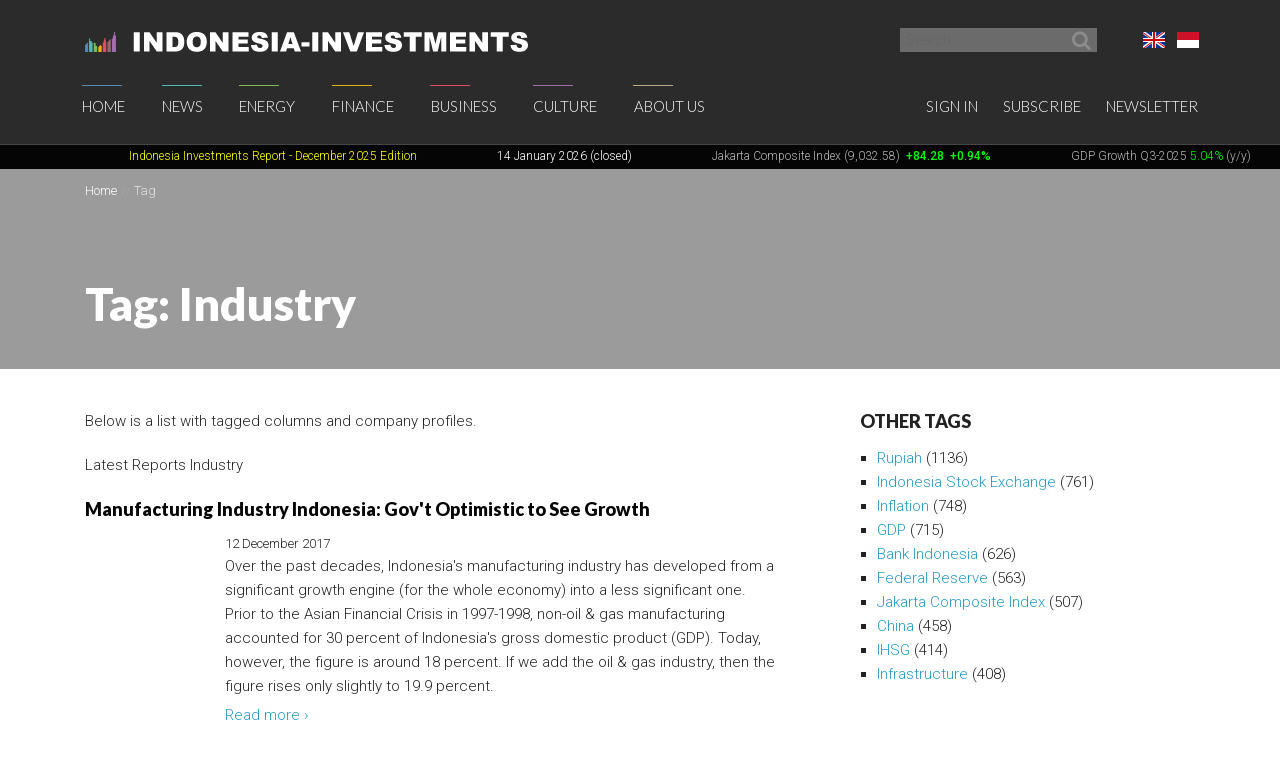

--- FILE ---
content_type: text/html; charset=UTF-8
request_url: https://www.indonesia-investments.com/tag/item31?tag=1122
body_size: 11834
content:
<!doctype html>
<!--[if lt IE 7]> <html class="no-js ie6 oldie" lang="en-gb"> <![endif]-->
<!--[if IE 7]>	<html class="no-js ie7 oldie" lang="en-gb"> <![endif]-->
<!--[if IE 8]>	<html class="no-js ie8 oldie" lang="en-gb"> <![endif]-->
<!--[if IE 9]>	<html class="no-js ie9 oldie" lang="en-gb"> <![endif]-->
<!--[if gt IE 9]><!--> <html class="no-js" lang="en-gb"> <!--<![endif]-->
<head>
	<script data-ad-client="ca-pub-2118909226175967" async src="https://pagead2.googlesyndication.com/pagead/js/adsbygoogle.js"></script>
<meta charset="utf-8">
<base href="https://www.indonesia-investments.com/" />
<meta name="author" content="Indonesia Investments" />
<meta name="web_author" content="Insyde Webdesign" />
<meta name="viewport" content="width=device-width, initial-scale=1.0" />
<meta name="description" content="" />
<meta name="msapplication-TileColor" content="#fff" />
<meta name="msapplication-TileImage" content="https://cdn2.indonesia-investments.com/724b4cfa/images/favicons/mstile-144x144.png" />
<meta name="msapplication-config" content="https://cdn2.indonesia-investments.com/724b4cfa/images/favicons/browserconfig.xml" />
<link rel="next" href="https://www.indonesia-investments.com/tag/item31?tag=1122&amp;HeadlineModel_page=2" />
<link rel="shortcut icon" href="https://cdn2.indonesia-investments.com/724b4cfa/images/favicons/favicon.ico" />
<link sizes="57x57" rel="apple-touch-icon" href="https://cdn2.indonesia-investments.com/724b4cfa/images/favicons/apple-touch-icon-57x57.png" />
<link sizes="114x114" rel="apple-touch-icon" href="https://cdn2.indonesia-investments.com/724b4cfa/images/favicons/apple-touch-icon-114x114.png" />
<link sizes="72x72" rel="apple-touch-icon" href="https://cdn2.indonesia-investments.com/724b4cfa/images/favicons/apple-touch-icon-72x72.png" />
<link sizes="144x144" rel="apple-touch-icon" href="https://cdn2.indonesia-investments.com/724b4cfa/images/favicons/apple-touch-icon-144x144.png" />
<link sizes="60x60" rel="apple-touch-icon" href="https://cdn2.indonesia-investments.com/724b4cfa/images/favicons/apple-touch-icon-60x60.png" />
<link sizes="120x120" rel="apple-touch-icon" href="https://cdn2.indonesia-investments.com/724b4cfa/images/favicons/apple-touch-icon-120x120.png" />
<link sizes="76x76" rel="apple-touch-icon" href="https://cdn2.indonesia-investments.com/724b4cfa/images/favicons/apple-touch-icon-76x76.png" />
<link sizes="152x152" rel="apple-touch-icon" href="https://cdn2.indonesia-investments.com/724b4cfa/images/favicons/apple-touch-icon-152x152.png" />
<link sizes="180x180" rel="apple-touch-icon" href="https://cdn2.indonesia-investments.com/724b4cfa/images/favicons/apple-touch-icon-180x180.png" />
<link type="image/png" sizes="192x192" rel="icon" href="https://cdn2.indonesia-investments.com/724b4cfa/images/favicons/favicon-192x192.png" />
<link type="image/png" sizes="160x160" rel="icon" href="https://cdn2.indonesia-investments.com/724b4cfa/images/favicons/favicon-160x160.png" />
<link type="image/png" sizes="96x96" rel="icon" href="https://cdn2.indonesia-investments.com/724b4cfa/images/favicons/favicon-96x96.png" />
<link type="image/png" sizes="32x32" rel="icon" href="https://cdn2.indonesia-investments.com/724b4cfa/images/favicons/favicon-32x32.png" />
<link hreflang="x-default" rel="alternate" href="https://www.indonesia-investments.com/tag/item31?tag=1122" />
<link hreflang="en-gb" rel="alternate" href="https://www.indonesia-investments.com/tag/item31?tag=1122" />
<link hreflang="id" rel="alternate" href="https://www.indonesia-investments.com/id/tag/item31?tag=1122" />
<link rel="stylesheet" type="text/css" href="https://cdn2.indonesia-investments.com/78889ccd/jui/css/base/jquery-ui.css" />
<link rel="stylesheet" type="text/css" href="https://cdn2.indonesia-investments.com/724b4cfa/css/styles.css" />
<script type="text/javascript" src="https://cdn2.indonesia-investments.com/724b4cfa/script/headscripts.min.js"></script>
<title>Tag: Industry | Indonesia Investments</title>
<script type="text/javascript">
/*<![CDATA[*/
	(function(i,s,o,g,r,a,m){
		i['GoogleAnalyticsObject']=r;
		i[r]=i[r] || function(){
			(i[r].q=i[r].q||[]).push(arguments)
		}, i[r].l=1*new Date();
		a=s.createElement(o), m=s.getElementsByTagName(o)[0];
		a.async=1;
		a.src=g;
		m.parentNode.insertBefore(a,m)
	})
	(window,document,'script','//www.google-analytics.com/analytics.js','ga');
		
	ga('create', 'UA-24161179-1', 'www.indonesia-investments.com');
	ga('require', 'displayfeatures');		ga('set', 'anonymizeIp', true);	ga('send', 'pageview');
		
/*]]>*/
</script></head>

<body class="page- page_content en">	<div class="off-canvas-wrap" data-offcanvas>
		<div class="inner-wrap">
			<div class="contain-to-grid top-bar-container fixed">
				<div id="top-pre-scroll" class="top-pre-scroll">
					<div class="row" id="pre-scroll-search-form">
						<div class="column medium-6">
							<a class="logo" href="https://www.indonesia-investments.com">
								<img src="https://cdn2.indonesia-investments.com/724b4cfa/images/logo_text_white.png" alt="Indonesia-investments" />
							</a>
						</div>
						<div class="column medium-6 langswitch-horizontal">
							<ul class="list-unstyled right">
								<li class="has-dropdown"><a href="/tag/item31?tag=1122#"><span class="flag_en ir">English</span></a><ul class="dropdown level1"><li>
					<a href="https://www.indonesia-investments.com/id/tag/item31"><span class="flag_id ir">Bahasa Indonesia</span></a>
				</li></ul></li>							</ul>
							<form class="search pre-scroll right" action="https://www.indonesia-investments.com/search/item155" method="get">
							    <fieldset>
							        <div class="row collapse">
							            <div class="column searchfield">
							                <input placeholder="Search" type="search" name="searchstring" value="">
							            </div>	
							            <div class="column buttons">
							                <button class="button small" type="submit" name="yt0" value="">
							                	<span class="icon-search"></span>
							                </button>
							            </div>
							        </div>
							    </fieldset>
							</form>
						</div>
					</div>
				</div>
				<nav id="fulltopnav" class="top-bar hide-for-medium-down" data-topbar role="navigation">
					<ul class="title-area">
						<li class="name">
							<span>
								<a class="logo" href="https://www.indonesia-investments.com">
									<img id="toplogo" class="logo-white-150" src="https://cdn2.indonesia-investments.com/724b4cfa/images/logo_white.png" alt="Indonesia-investments" />
								</a>
							</span>
						</li>
					</ul>
					<div class="top-bar-section user-nav-horizontal right hide-for-dense">
						<ul class="list-inline">
							<li>
				<a  href="https://www.indonesia-investments.com/sign-in/item105?from=31">Sign in</a>
			</li>
			<li>
				<a href="https://www.indonesia-investments.com/about-us/join-us/item347">Subscribe</a>
			</li>
			<li>
				<a href="https://www.indonesia-investments.com/newsletter/item349">Newsletter</a>
			</li>
									</ul>
					</div>
					<div class="top-bar-section hide-for-medium-down">
						<ul class="right nav-utility show-for-dense-only">
							<li class="has-dropdown"><a href="/tag/item31?tag=1122#"><span class="flag_en ir">English</span></a><ul class="dropdown level1"><li>
					<a href="https://www.indonesia-investments.com/id/tag/item31"><span class="flag_id ir">Bahasa Indonesia</span></a>
				</li></ul></li>							<li class="has-dropdown">
								<a href="/tag/item31?tag=1122#" data-dropdown="dropdown-search-form"><span class="icon-search"></span></a>
							</li>
							<li class="has-dropdown">
								<a href="/tag/item31?tag=1122#"><span class="icon-user"></span></a>
								<ul class="dropdown">						
									<li>
				<a  href="https://www.indonesia-investments.com/sign-in/item105?from=31">Sign in</a>
			</li>
			<li>
				<a href="https://www.indonesia-investments.com/about-us/join-us/item347">Subscribe</a>
			</li>
			<li>
				<a href="https://www.indonesia-investments.com/newsletter/item349">Newsletter</a>
			</li>
											</ul>
							</li>
						</ul>
						<ul class="left"><li class="has-dropdown home"><a href="https://www.indonesia-investments.com">Home</a><ul class="dropdown level1"><li><a href="https://www.indonesia-investments.com/newsletter/item349">Newsletter</a></li><li><a href="https://www.indonesia-investments.com/introduction/item365">Introduction</a></li></ul></li><li class="has-dropdown news"><a href="https://www.indonesia-investments.com/news/item4">News</a><ul class="dropdown level1"><li><a href="https://www.indonesia-investments.com/news/todays-headlines/item26">Today&#039;s Headlines</a></li><li><a href="https://www.indonesia-investments.com/news/news-columns/item25">News Columns</a></li><li><a href="https://www.indonesia-investments.com/news/breaking-news/item2353">News Flash Indonesia</a></li><li><a href="https://www.indonesia-investments.com/news/trade-expos-exhibitions/item6055">Trade Expos &amp; Exhibitions</a></li></ul></li><li class="has-dropdown projects"><a href="https://www.indonesia-investments.com/energy/item5">Energy</a><ul class="dropdown level1"><li><a href="https://www.indonesia-investments.com/energy/electricity-energy/item9771">Electricity &amp; Energy</a></li><li><a href="https://www.indonesia-investments.com/energy/fossil-fuels/item9802">Fossil Fuels</a></li></ul></li><li class="has-dropdown finance"><a href="https://www.indonesia-investments.com/finance/item6">Finance</a><ul class="dropdown level1"><li><a href="https://www.indonesia-investments.com/finance/financial-columns/item10">Financial Columns</a></li><li><a href="https://www.indonesia-investments.com/finance/indonesia-stock-exchange/item168">Indonesia Stock Exchange </a></li><li><a href="https://www.indonesia-investments.com/finance/stocks-bonds/item13">Stocks &amp; Bonds</a></li><li><a href="https://www.indonesia-investments.com/finance/tax-system/item277">Tax System</a></li><li><a href="https://www.indonesia-investments.com/finance/macroeconomic-indicators/item16">Macroeconomic Indicators</a></li><li><a href="https://www.indonesia-investments.com/finance/state-budget/item7464">State Budget</a></li><li><a href="https://www.indonesia-investments.com/finance/contacts/item17">Contacts</a></li></ul></li><li class="has-dropdown business"><a href="https://www.indonesia-investments.com/business/item7">Business</a><ul class="dropdown level1"><li><a href="https://www.indonesia-investments.com/business/business-columns/item83">Business Columns</a></li><li><a href="https://www.indonesia-investments.com/business/indonesian-companies/item74">Indonesian Companies</a></li><li><a href="https://www.indonesia-investments.com/business/commodities/item75">Commodities</a></li><li><a href="https://www.indonesia-investments.com/business/industries-sectors/item6046">Industries &amp; Sectors</a></li><li><a href="https://www.indonesia-investments.com/business/risks/item76">Risks</a></li><li><a href="https://www.indonesia-investments.com/business/foreign-investment/item5738">Foreign Investment</a></li><li><a href="https://www.indonesia-investments.com/business/working-living/item77">Working &amp; Living</a></li><li><a href="https://www.indonesia-investments.com/business/business-platform/item262">Business Platform</a></li></ul></li><li class="has-dropdown culture"><a href="https://www.indonesia-investments.com/culture/item8">Culture</a><ul class="dropdown level1"><li><a href="https://www.indonesia-investments.com/culture/culture-columns/item85">Culture Columns</a></li><li><a href="https://www.indonesia-investments.com/culture/politics/item65">Politics</a></li><li><a href="https://www.indonesia-investments.com/culture/economy/item177">Economy</a></li><li><a href="https://www.indonesia-investments.com/culture/religion/item69">Religion</a></li><li><a href="https://www.indonesia-investments.com/culture/population/item67">Population</a></li></ul></li><li class="has-dropdown aboutus"><a href="https://www.indonesia-investments.com/about-us/item9">About Us</a><ul class="dropdown level1"><li><a href="https://www.indonesia-investments.com/about-us/who-we-are/item113">Who We Are</a></li><li><a href="https://www.indonesia-investments.com/about-us/writers-team/item23">Writers&#039; Team</a></li><li><a href="https://www.indonesia-investments.com/about-us/contact/item28">Contact</a></li><li><a href="https://www.indonesia-investments.com/about-us/join-us/item347">Join Us</a></li><li><a href="https://www.indonesia-investments.com/about-us/our-services/item8658">Our Services</a></li></ul></li></ul>					</div>
				</nav>
				
				<div id="dropdown-search-form" class="mega f-dropdown dropdown-search-form" data-dropdown-content>
					<form class="search" action="https://www.indonesia-investments.com/search/item155" method="get">
					    <fieldset>
					        <div class="row collapse">
					            <div class="column searchfield">
					                <input placeholder="Search" type="search" name="searchstring" value="">
					            </div>
					            <div class="column buttons">
					                <input class="button small" type="submit" name="yt0" value="Search">          
					             </div>
					        </div>
					    </fieldset>
					</form>
				</div>
			</div>
			
			


			<nav class="tab-bar hide-for-large-up">
				<section class="left">
					<a class="logo" href="https://www.indonesia-investments.com">
						<img class="logo-white-150" src="https://cdn2.indonesia-investments.com/724b4cfa/images/logo_white.png" alt="Indonesia-investments" />
					</a>
				</section>

				<section class="right-small search">
					<a href="/tag/item31?tag=1122#" data-dropdown="dropdown-search-form"><span class="icon-search"></span></a>
				</section>
				<section class="right-small">
					<a class="right-off-canvas-toggle menu-icon" href="/tag/item31?tag=1122#"><span></span></a>
				</section>
			</nav>
			
			<aside class="right-off-canvas-menu" aria-hidden="true" tabindex="-1"><ul class="off-canvas-list"><li class="has-submenu home"><a href="https://www.indonesia-investments.com">Home</a><ul class="right-submenu"><li class="back"><a href="/tag/item31?tag=1122#">Back</a></li><li class="home"><a href="https://www.indonesia-investments.com">Home</a></li><li><a href="https://www.indonesia-investments.com/newsletter/item349">Newsletter</a></li><li><a href="https://www.indonesia-investments.com/introduction/item365">Introduction</a></li></ul></li><li class="has-submenu news"><a href="https://www.indonesia-investments.com/news/item4">News</a><ul class="right-submenu"><li class="back"><a href="/tag/item31?tag=1122#">Back</a></li><li class="news"><a href="https://www.indonesia-investments.com/news/item4">News</a></li><li><a href="https://www.indonesia-investments.com/news/todays-headlines/item26">Today&#039;s Headlines</a></li><li><a href="https://www.indonesia-investments.com/news/news-columns/item25">News Columns</a></li><li><a href="https://www.indonesia-investments.com/news/breaking-news/item2353">News Flash Indonesia</a></li><li><a href="https://www.indonesia-investments.com/news/trade-expos-exhibitions/item6055">Trade Expos &amp; Exhibitions</a></li></ul></li><li class="has-submenu projects"><a href="https://www.indonesia-investments.com/energy/item5">Energy</a><ul class="right-submenu"><li class="back"><a href="/tag/item31?tag=1122#">Back</a></li><li class="projects"><a href="https://www.indonesia-investments.com/energy/item5">Energy</a></li><li><a href="https://www.indonesia-investments.com/energy/electricity-energy/item9771">Electricity &amp; Energy</a></li><li><a href="https://www.indonesia-investments.com/energy/fossil-fuels/item9802">Fossil Fuels</a></li></ul></li><li class="has-submenu finance"><a href="https://www.indonesia-investments.com/finance/item6">Finance</a><ul class="right-submenu"><li class="back"><a href="/tag/item31?tag=1122#">Back</a></li><li class="finance"><a href="https://www.indonesia-investments.com/finance/item6">Finance</a></li><li><a href="https://www.indonesia-investments.com/finance/financial-columns/item10">Financial Columns</a></li><li><a href="https://www.indonesia-investments.com/finance/indonesia-stock-exchange/item168">Indonesia Stock Exchange </a></li><li><a href="https://www.indonesia-investments.com/finance/stocks-bonds/item13">Stocks &amp; Bonds</a></li><li><a href="https://www.indonesia-investments.com/finance/tax-system/item277">Tax System</a></li><li><a href="https://www.indonesia-investments.com/finance/macroeconomic-indicators/item16">Macroeconomic Indicators</a></li><li><a href="https://www.indonesia-investments.com/finance/state-budget/item7464">State Budget</a></li><li><a href="https://www.indonesia-investments.com/finance/contacts/item17">Contacts</a></li></ul></li><li class="has-submenu business"><a href="https://www.indonesia-investments.com/business/item7">Business</a><ul class="right-submenu"><li class="back"><a href="/tag/item31?tag=1122#">Back</a></li><li class="business"><a href="https://www.indonesia-investments.com/business/item7">Business</a></li><li><a href="https://www.indonesia-investments.com/business/business-columns/item83">Business Columns</a></li><li><a href="https://www.indonesia-investments.com/business/indonesian-companies/item74">Indonesian Companies</a></li><li><a href="https://www.indonesia-investments.com/business/commodities/item75">Commodities</a></li><li><a href="https://www.indonesia-investments.com/business/industries-sectors/item6046">Industries &amp; Sectors</a></li><li><a href="https://www.indonesia-investments.com/business/risks/item76">Risks</a></li><li><a href="https://www.indonesia-investments.com/business/foreign-investment/item5738">Foreign Investment</a></li><li><a href="https://www.indonesia-investments.com/business/working-living/item77">Working &amp; Living</a></li><li><a href="https://www.indonesia-investments.com/business/business-platform/item262">Business Platform</a></li></ul></li><li class="has-submenu culture"><a href="https://www.indonesia-investments.com/culture/item8">Culture</a><ul class="right-submenu"><li class="back"><a href="/tag/item31?tag=1122#">Back</a></li><li class="culture"><a href="https://www.indonesia-investments.com/culture/item8">Culture</a></li><li><a href="https://www.indonesia-investments.com/culture/culture-columns/item85">Culture Columns</a></li><li><a href="https://www.indonesia-investments.com/culture/politics/item65">Politics</a></li><li><a href="https://www.indonesia-investments.com/culture/economy/item177">Economy</a></li><li><a href="https://www.indonesia-investments.com/culture/religion/item69">Religion</a></li><li><a href="https://www.indonesia-investments.com/culture/population/item67">Population</a></li></ul></li><li class="has-submenu aboutus"><a href="https://www.indonesia-investments.com/about-us/item9">About Us</a><ul class="right-submenu"><li class="back"><a href="/tag/item31?tag=1122#">Back</a></li><li class="aboutus"><a href="https://www.indonesia-investments.com/about-us/item9">About Us</a></li><li><a href="https://www.indonesia-investments.com/about-us/who-we-are/item113">Who We Are</a></li><li><a href="https://www.indonesia-investments.com/about-us/writers-team/item23">Writers&#039; Team</a></li><li><a href="https://www.indonesia-investments.com/about-us/contact/item28">Contact</a></li><li><a href="https://www.indonesia-investments.com/about-us/join-us/item347">Join Us</a></li><li><a href="https://www.indonesia-investments.com/about-us/our-services/item8658">Our Services</a></li></ul></li></ul><ul class="off-canvas-list"><li class="has-submenu"><label>Language</label><a href="/tag/item31?tag=1122#"><span class="flag_en ir"></span> Select language</a><ul class="right-submenu"><li class="back"><a href="/tag/item31?tag=1122#">Back</a></li><li>
					<a href="https://www.indonesia-investments.com/id/tag/item31"><span class="flag_id ir"></span> Bahasa Indonesia</a>
				</li></ul></li><li>
				<a  href="https://www.indonesia-investments.com/sign-in/item105?from=31">Sign in</a>
			</li>
			<li>
				<a href="https://www.indonesia-investments.com/about-us/join-us/item347">Subscribe</a>
			</li>
			<li>
				<a href="https://www.indonesia-investments.com/newsletter/item349">Newsletter</a>
			</li>
			</ul>			</aside>
			<div class="maincontainer">
				<section id="maintop" class="main-section">	
					<div id="scrollingText" class="ticker">
			<div class="scrollWrapper">
				<ul class="scrollableArea"><li><p>&nbsp;&nbsp;</p></li><li><p>&nbsp;&nbsp;</p></li><li><p><a href="https://www.indonesia-investments.com/news/todays-headlines/indonesia-investments-released-december-2025-report-disaster-strikes-in-sumatra/item9885" rel="noopener noreferrer" target="_blank"><span style="color: #ffff00;"><span style="color: #ffff00;">Indonesia Investments Report</span> <span style="color: #ffff00;">- December 2025</span><span style="color: #ffff00;">&nbsp;Edition</span></span></a></p></li><li><p><span style="color: #ffffff;">14 January 2026 (closed)</span></p></li><li><p><a href="https://www.indonesia-investments.com/finance/indonesia-stock-exchange/item168">Jakarta Composite Index (9,032.58)</a><span style="color: #00ff00;"><strong>&nbsp;<span style="color: #ff0000;">&nbsp;</span></strong><strong>+84.28</strong><strong>&nbsp; +0.94%</strong></span></p></li><li><p><a href="https://www.indonesia-investments.com/news/todays-headlines/bye-bye-economic-recession-great-rebound-for-indonesia-in-q2-2021/item9436">GDP Growth Q3-2025&nbsp;<span style="color: #00ff00;">5.04%</span>&nbsp;(y/y)</a></p></li><li><p><a href="https://www.indonesia-investments.com/finance/macroeconomic-indicators/item16">Inflation December 2025 +2.92% (y/y)</a></p></li><li><p><a href="https://www.indonesia-investments.com/finance/macroeconomic-indicators/item16">Central Bank BI Rate December 2025 4.75%</a></p></li></ul>
			</div>

		</div>					<div class="pageheader background-darken" data-interchange="">
	<div class="crumb-container hide-for-small-only">
		<div class="row">
			<div class="column"><nav class="crumbpath"><ul class="crumbpath"><li class="first" itemscope="itemscope" itemtype="http://data-vocabulary.org/Breadcrumb"><a itemprop="url" href="https://www.indonesia-investments.com"><span itemprop="title">Home</span></a></li><li class="last hier" itemscope="itemscope" itemtype="http://data-vocabulary.org/Breadcrumb"><a itemprop="url" href="https://www.indonesia-investments.com/tag/item31"><span itemprop="title">Tag</span></a></li></ul></nav>			</div>
		</div>			
	</div>	
	
	<div class="row">
		<div class="column">
			<header>
								<h1 >Tag: Industry</h1>
							</header></div>
	</div>
</div>
<main>				
	<div class="row">
		<div class="column medium-8 contentcontainer">
			<div class="inner padded-md">
<p><span>Below is a list with tagged columns and company profiles.</span></p><div class="tagslistcontainer"><div id="yw1" class="list-view">
<div class="heading"><p>Latest Reports Industry</p></div><ul class="list-items list-unstyled">
<li>
	<article>
		<header>
			<h1 class="heading-h2">
				<a href="https://www.indonesia-investments.com/news/todays-headlines/manufacturing-industry-indonesia-gov-t-optimistic-to-see-growth/item8409">Manufacturing Industry Indonesia: Gov&#039;t Optimistic to See Growth</a>
			</h1>
		</header>	
		<div class="inner-box">			<footer><time datetime="2017-12-12T11:07:00+01:00">12 December 2017</time></footer>
			<p class="intro">
				Over the past decades, Indonesia's manufacturing industry has developed from a significant growth engine (for the whole economy) into a less significant one. Prior to the Asian Financial Crisis in 1997-1998, non-oil &amp; gas manufacturing accounted for 30 percent of Indonesia's gross domestic product (GDP). Today, however, the figure is around 18 percent. If we add the oil &amp; gas industry, then the figure rises only slightly to 19.9 percent.			</p>
			<p class="readmore">
				 <a href="https://www.indonesia-investments.com/news/todays-headlines/manufacturing-industry-indonesia-gov-t-optimistic-to-see-growth/item8409">Read more &rsaquo;</a>			</p>
		</div>		
	</article>
</li>







<li>
	<article>
		<header>
			<h1 class="heading-h2">
				<a href="https://www.indonesia-investments.com/news/todays-headlines/industrial-estates-in-indonesia-sales-rose-in-first-half-2017/item8028">Industrial Estates in Indonesia: Sales Rose in First Half 2017</a>
			</h1>
		</header>	
		<div class="inner-box">			<footer><time datetime="2017-07-25T17:15:00+01:00">25 July 2017</time></footer>
			<p class="intro">
				Sales of industrial estates in Indonesia rose 33 percent year-on-year (y/y) in the first half of 2017. Sanny Iskandar, Chairman of the Industrial Estate Association (HKI), said sales of industrial land in the first half of this year reached 120 hectares. That figure exceeded total sales of 90 hectares in the same period one year earlier.			</p>
			<p class="readmore">
				 <a href="https://www.indonesia-investments.com/news/todays-headlines/industrial-estates-in-indonesia-sales-rose-in-first-half-2017/item8028">Read more &rsaquo;</a>			</p>
		</div>		
	</article>
</li>







<li>
	<article>
		<header>
			<h1 class="heading-h2">
				<a href="https://www.indonesia-investments.com/news/todays-headlines/manufacturing-industry-indonesia-in-need-of-development/item7070">Manufacturing Industry Indonesia in Need of Development</a>
			</h1>
		</header>	
		<div class="inner-box">			<footer><time datetime="2016-08-04T06:13:00+01:00">04 August 2016</time></footer>
			<p class="intro">
				The manufacturing industry of Indonesia is in need of a boost as its contribution toward Indonesia's gross domestic product (GDP) has declined from 28.0 percent to 20.8 percent of GDP over the past decade. An underdeveloped manufacturing industry gives rise to a fragile economy as Indonesia remains highly dependent on raw commodity exports and on the services industry. This causes problems in times of low commodity prices and Indonesians' weak purchasing power. Preferably, the manufacturing sector accounts for at least 35 percent of GDP.			</p>
			<p class="readmore">
				 <a href="https://www.indonesia-investments.com/news/todays-headlines/manufacturing-industry-indonesia-in-need-of-development/item7070">Read more &rsaquo;</a>			</p>
		</div>		
	</article>
</li>







<li>
	<article>
		<header>
			<h1 class="heading-h2">
				<a href="https://www.indonesia-investments.com/news/todays-headlines/icaew-productivity-indonesia-s-human-resources-grows-strongly/item6910">ICAEW: Productivity Indonesia&#039;s Human Resources Grows Strongly</a>
			</h1>
		</header>	
		<div class="inner-box">			<footer><time datetime="2016-06-10T06:35:00+01:00">10 June 2016</time></footer>
			<p class="intro">
				The productivity of Indonesia's human resources has improved markedly over the past 15 years. This is one of the conclusions mentioned in the latest Economic Insight: South East Asia, released by the Institute of Chartered Accountants in England and Wales (ICAEW). This quarterly report focuses on the economic trends in the largest economies of the ASEAN countries. Vietnam and Indonesia are the top performers in terms of productivity growth (growth of the average output per worker) supported by the ongoing shift from agriculture to more capital-intensive sectors (manufacturing and the service industries).			</p>
			<p class="readmore">
				 <a href="https://www.indonesia-investments.com/news/todays-headlines/icaew-productivity-indonesia-s-human-resources-grows-strongly/item6910">Read more &rsaquo;</a>			</p>
		</div>		
	</article>
</li>







<li>
	<article>
		<header>
			<h1 class="heading-h2">
				<a href="https://www.indonesia-investments.com/news/todays-headlines/indonesia-s-manufacturing-industry-recovering-in-2016/item6559">Indonesia&#039;s Manufacturing Industry Recovering in 2016?</a>
			</h1>
		</header>	
		<div class="inner-box">			<footer><time datetime="2016-03-02T08:19:00+01:00">02 March 2016</time></footer>
			<p class="intro">
				Despite having contracted for 17 straight months, there has emerged optimism that Indonesia's manufacturing industry will rebound in 2016. Yesterday (01/03), Markit Economics announced that the Indonesia Manufacturing Purchasing Managers' Index (PMI) showed a reading of 48.7 in February 2016, slightly down from a reading of 48.9 in the preceding month (a reading below 50 signals contraction). According to Markit economist Pollyanna De Lima Indonesia's manufacturing sector continues to show a recovering trend, despite the soft decline in February.			</p>
			<p class="readmore">
				 <a href="https://www.indonesia-investments.com/news/todays-headlines/indonesia-s-manufacturing-industry-recovering-in-2016/item6559">Read more &rsaquo;</a>			</p>
		</div>		
	</article>
</li>







<li>
	<article>
		<header>
			<h1 class="heading-h2">
				<a href="https://www.indonesia-investments.com/news/todays-headlines/manufacturing-industry-indonesia-expected-to-grow-5.7-in-2016/item6232">Manufacturing Industry Indonesia Expected to Grow 5.7% in 2016</a>
			</h1>
		</header>	
		<div class="inner-box">			<footer><time datetime="2015-11-27T09:58:00+01:00">27 November 2015</time></footer>
			<p class="intro">
				Indonesia's Ministry of Industry is optimistic that the country's manufacturing industry will grow 5.7 percent (year-on-year) in 2016, up from the estimated 5.3 percent growth pace this year. Indonesian Minister Saleh Husin said this optimism is based on higher domestic direct investment. Domestic investment realization in Indonesia's industry sector rose 7.45 percent (y/y) to IDR 20.1 trillion (approx. USD $1.5 billion) in the third quarter of 2015 from IDR 18.7 trillion in the same quarter last year. Foreign direct investment (FDI) into Indonesia's industry sector stood at USD $3.15 billion in Q3-2015.			</p>
			<p class="readmore">
				 <a href="https://www.indonesia-investments.com/news/todays-headlines/manufacturing-industry-indonesia-expected-to-grow-5.7-in-2016/item6232">Read more &rsaquo;</a>			</p>
		</div>		
	</article>
</li>







<li>
	<article>
		<header>
			<h1 class="heading-h2">
				<a href="https://www.indonesia-investments.com/news/todays-headlines/indonesia-s-non-oil-gas-manufacturing-industry-grows-5.49/item2300">Indonesia’s Non-Oil &amp; Gas Manufacturing Industry Grows 5.49%</a>
			</h1>
		</header>	
		<div class="inner-box">			<footer><time datetime="2014-08-08T04:00:00+01:00">08 August 2014</time></footer>
			<p class="intro">
				Growth of Indonesia&rsquo;s non-oil and gas manufacturing industry in the first half of 2014 reached 5.49 percent (year-on-year) and thus outpaced the country&rsquo;s general economic growth of 5.17 percent (yoy) over the same period. Indonesia&rsquo;s manufacturing industry growth was particularly supported by growth in a number of sectors: Food, Drinks and Tobacco (+9.62 percent), Wood and Other Forest Products (+6.35 percent), Transportation Equipment Industry and Machinery (+4.52 percent), and Other Industrial Products (+15.77 percent).			</p>
			<p class="readmore">
				 <a href="https://www.indonesia-investments.com/news/todays-headlines/indonesia-s-non-oil-gas-manufacturing-industry-grows-5.49/item2300">Read more &rsaquo;</a>			</p>
		</div>		
	</article>
</li>







<li>
	<article>
		<header>
			<h1 class="heading-h2">
				<a href="https://www.indonesia-investments.com/news/todays-headlines/bank-indonesia-and-world-bank-how-to-escape-the-middle-income-trap/item2140">Bank Indonesia and World Bank: How to Escape the Middle Income Trap?</a>
			</h1>
		</header>	
		<div class="inner-box">			<footer><time datetime="2014-06-24T10:00:00+01:00">24 June 2014</time></footer>
			<p class="intro">
				The Governor of Indonesia&rsquo;s central bank (Bank Indonesia), Agus Martowardojo, said that the Indonesian economy can grow more than six percent provided that several important structural reforms will be implemented in order to avoid the middle income trap. This trap occurs when rapidly growing economies stagnate at middle-income levels for many years, thereby failing to reach a high income level (as has been the case with Brazil, Mexico, South Africa and other middle income countries from the early 1980s to the mid-2000s).			</p>
			<p class="readmore">
				 <a href="https://www.indonesia-investments.com/news/todays-headlines/bank-indonesia-and-world-bank-how-to-escape-the-middle-income-trap/item2140">Read more &rsaquo;</a>			</p>
		</div>		
	</article>
</li>







<li>
	<article>
		<header>
			<h1 class="heading-h2">
				<a href="https://www.indonesia-investments.com/news/todays-headlines/manufacturing-industry-of-indonesia-also-expected-to-slow-in-2014/item1967">Manufacturing Industry of Indonesia also Expected to Slow in 2014</a>
			</h1>
		</header>	
		<div class="inner-box">			<footer><time datetime="2014-05-07T12:00:00+01:00">07 May 2014</time></footer>
			<p class="intro">
				The Indonesian government revised down its target for the country's manufacturing growth in 2014 to 6 percent year-on-year (yoy) from 6.4 to 6.8 percent (yoy) previously. Main reason for the downgrade was the lower than expected GDP growth result in the first quarter of 2014. Earlier this week, Statistics Indonesia announced that the Indonesian economy expanded <a href="https://www.indonesia-investments.com/news/news-columns/what-about-indonesias-economic-growth-in-2014-growing-or-slowing/item1963">5.21 percent in Q1-2014</a>, the slowest quarterly growth pace since the fourth quarter of 2009. Last year, Indonesia's manufacturing sector grew 6.19 percent (yoy).			</p>
			<p class="readmore">
				 <a href="https://www.indonesia-investments.com/news/todays-headlines/manufacturing-industry-of-indonesia-also-expected-to-slow-in-2014/item1967">Read more &rsaquo;</a>			</p>
		</div>		
	</article>
</li>







<li>
	<article>
		<header>
			<h1 class="heading-h2">
				<a href="https://www.indonesia-investments.com/news/todays-headlines/indonesias-unemployment-rate-rises-slightly-in-august-2013/item1289">Indonesia&#039;s Unemployment Rate Rises Slightly in August 2013</a>
			</h1>
		</header>	
		<div class="inner-box">			<footer><time datetime="2013-11-07T07:00:00+01:00">07 November 2013</time></footer>
			<p class="intro">
				Indonesia's unemployment rate rose slightly in August 2013 from the same month last year. The country's open unemployment rate rose from 6.14 percent to 6.25 percent (of the total labour force). In absolute numbers this translates to 7.4 million jobless Indonesians. Head of Statistics Indonesia, Suryamin, said that Indonesia's slowing economic growth was the main reason for the rise in unemployment, while the supply of human resources increased. In the third quarter of 2013, Indonesia's GDP growth fell to 5.62 percent (yoy).			</p>
			<p class="readmore">
				 <a href="https://www.indonesia-investments.com/news/todays-headlines/indonesias-unemployment-rate-rises-slightly-in-august-2013/item1289">Read more &rsaquo;</a>			</p>
		</div>		
	</article>
</li>







</ul><div class="pager"><ul id="yw2" class="yiiPager"><li class="first hidden"><a href="https://www.indonesia-investments.com/tag/item31?tag=1122"><span>&laquo; First</span></a></li>
<li class="previous hidden"><a href="https://www.indonesia-investments.com/tag/item31?tag=1122"><span>&lsaquo; Previous</span></a></li>
<li class="page selected"><a href="https://www.indonesia-investments.com/tag/item31?tag=1122"><span>1</span></a></li>
<li class="page"><a href="https://www.indonesia-investments.com/tag/item31?tag=1122&amp;HeadlineModel_page=2"><span>2</span></a></li>
<li class="next"><a href="https://www.indonesia-investments.com/tag/item31?tag=1122&amp;HeadlineModel_page=2"><span>Next &rsaquo;</span></a></li>
<li class="last"><a href="https://www.indonesia-investments.com/tag/item31?tag=1122&amp;HeadlineModel_page=2"><span>Last &raquo;</span></a></li></ul></div><div class="keys hidden" title="/tag/item31?tag=1122"><span>8409</span><span>8028</span><span>7070</span><span>6910</span><span>6559</span><span>6232</span><span>2300</span><span>2140</span><span>1967</span><span>1289</span></div>
</div><div id="yw3" class="list-view">
<div class="heading"><p>Latest Columns Industry</p></div><ul class="list-items list-unstyled">
<li>
	<article>
		<header>
			<h1 class="heading-h2">
				<a href="https://www.indonesia-investments.com/business/business-columns/role-of-manufacturing-in-the-indonesian-economy-characteristics-challenges-investment/item9315">Role of Manufacturing in the Indonesian Economy; Characteristics, Challenges &amp; Investment</a>
			</h1>
		</header>	
		<div class="inner-box">			<footer><time datetime="2020-08-13T06:41:00+01:00">13 August 2020</time></footer>
			<p class="intro">
				Over the past five decades the Indonesian economy has evolved from one being highly dependent on agriculture to one in which industry and services dominate the national economy.			</p>
			<p class="readmore">
				 <a href="https://www.indonesia-investments.com/business/business-columns/role-of-manufacturing-in-the-indonesian-economy-characteristics-challenges-investment/item9315">Read more &rsaquo;</a>			</p>
		</div>		
	</article>
</li>







<li>
	<article>
		<header>
			<h1 class="heading-h2">
				<a href="https://www.indonesia-investments.com/business/business-columns/widodo-launches-roadmap-for-industry-4.0-making-indonesia-4.0/item8711">Widodo Launches Roadmap for Industry 4.0: &quot;Making Indonesia 4.0&quot;</a>
			</h1>
		</header>	
		<div class="inner-box">			<footer><time datetime="2018-04-06T06:43:00+01:00">06 April 2018</time></footer>
			<p class="intro">
				The Indonesian government officially launched the roadmap called "Making Indonesia 4.0" earlier this week. Industry 4.0 is a term that refers to the fourth industrial revolution in manufacturing and industry. It includes major innovations in the digital technology, biology and hardware automations, and also implies that cyber-physical systems can make their own basic decisions, hence becoming increasingly self-ruling.			</p>
			<p class="readmore">
				 <a href="https://www.indonesia-investments.com/business/business-columns/widodo-launches-roadmap-for-industry-4.0-making-indonesia-4.0/item8711">Read more &rsaquo;</a>			</p>
		</div>		
	</article>
</li>







<li>
	<article>
		<header>
			<h1 class="heading-h2">
				<a href="https://www.indonesia-investments.com/business/business-columns/growth-in-indonesia-s-manufacturing-sector-revised-down/item2694">Growth in Indonesia’s Manufacturing Sector Revised Down</a>
			</h1>
		</header>	
		<div class="inner-box">			<footer><time datetime="2014-12-06T06:00:00+01:00">06 December 2014</time></footer>
			<p class="intro">
				Growth of the manufacturing industry in Indonesia is expected to be significantly weaker in 2015 than initially forecast. Indonesia&rsquo;s Industry Ministry cut its 2015 forecast for expansion of the country&rsquo;s manufacturing industry to 6.1 percent (year-on-year) from the previous estimate of 6.8 percent. In tandem with slowing economic growth in Southeast Asia&rsquo;s largest economy, manufacturing growth has slowed to 4.99 percent (y/y) in Q3-2014. Moreover, the HSBC/Markit PMI contracted to a record low of 48.0 in November 2014.			</p>
			<p class="readmore">
				 <a href="https://www.indonesia-investments.com/business/business-columns/growth-in-indonesia-s-manufacturing-sector-revised-down/item2694">Read more &rsaquo;</a>			</p>
		</div>		
	</article>
</li>







<li>
	<article>
		<header>
			<h1 class="heading-h2">
				<a href="https://www.indonesia-investments.com/news/news-columns/depreciating-rupiah-impacts-on-indonesian-manufacturing-industry/item2151">Depreciating Rupiah Impacts on Indonesian Manufacturing Industry</a>
			</h1>
		</header>	
		<div class="inner-box">			<footer><time datetime="2014-06-27T13:00:00+01:00">27 June 2014</time></footer>
			<p class="intro">
				Although the Indonesian rupiah exchange rate appreciated 0.86 percent to IDR 11,995 per US dollar on Friday (27/06) as economic data from China, South Korea and Taiwan sparked optimism that regional growth has picked up, the <a href="https://www.indonesia-investments.com/finance/financial-columns/rupiah-exchange-rate-update-bank-indonesia-allows-depreciation/item2143">recent depreciating trend</a> of Indonesia&rsquo;s currency burdens the country&rsquo;s manufacturing industry. This industry is still dependent on imports of raw materials, capital goods and auxiliary materials, which are paid using US dollars causing the domestic industry to feel the financial impact of a weaker rupiah.			</p>
			<p class="readmore">
				 <a href="https://www.indonesia-investments.com/news/news-columns/depreciating-rupiah-impacts-on-indonesian-manufacturing-industry/item2151">Read more &rsaquo;</a>			</p>
		</div>		
	</article>
</li>







<li>
	<article>
		<header>
			<h1 class="heading-h2">
				<a href="https://www.indonesia-investments.com/business/business-columns/indonesia-manufacturing-pmi-contracts-sharply-in-august-2013/item1059">Indonesia Manufacturing PMI Contracts Sharply in August 2013</a>
			</h1>
		</header>	
		<div class="inner-box">			<footer><time datetime="2013-09-04T06:00:00+01:00">04 September 2013</time></footer>
			<p class="intro">
				HSBC's latest release of the Indonesia Manufacturing PMI did not paint a positive picture as Indonesia's manufacturing activity was reported to have contracted sharply in August 2013. The index declined to a 15-month low amid a contraction of output, new orders and export business. Payroll numbers fell at the fastest rate in the history of the HSBC survey. The August index stood at 48.5, down from 50.7 in July 2013, and marks the fourth consecutive month of decline. A reading below 50.0 indicates a contraction in manufacturing activity.			</p>
			<p class="readmore">
				 <a href="https://www.indonesia-investments.com/business/business-columns/indonesia-manufacturing-pmi-contracts-sharply-in-august-2013/item1059">Read more &rsaquo;</a>			</p>
		</div>		
	</article>
</li>







<li>
	<article>
		<header>
			<h1 class="heading-h2">
				<a href="https://www.indonesia-investments.com/business/business-columns/indonesia-consumes-more-electricity-but-investments-still-needed/item913">Indonesia Consumes more Electricity but Investments still Needed</a>
			</h1>
		</header>	
		<div class="inner-box">			<footer><time datetime="2013-07-17T03:00:00+01:00">17 July 2013</time></footer>
			<p class="intro">
				State-owned electricity provider Perusahaan Listrik Negara (PLN) stated that consumption of electricity in Indonesia grew 7.2 percent to 90,48 terawatt hour (twh) in the first six months of 2013 compared to the same period last year. Head of PLN's Commercial Division, Benny Marbun, explained that Indonesia's industrial sector particularly consumed more electricity. Although industrial customers of PLN only grew by 4.5 percent in Semester 1-2013 (YoY), industrial electricity consumption grew 8.3 percent (YoY).			</p>
			<p class="readmore">
				 <a href="https://www.indonesia-investments.com/business/business-columns/indonesia-consumes-more-electricity-but-investments-still-needed/item913">Read more &rsaquo;</a>			</p>
		</div>		
	</article>
</li>







<li>
	<article>
		<header>
			<h1 class="heading-h2">
				<a href="https://www.indonesia-investments.com/news/news-columns/world-bank-revises-down-forecast-for-indonesias-economic-growth-to-5.9/item861">World Bank Revises Down Forecast for Indonesia&#039;s Economic Growth to 5.9%</a>
			</h1>
		</header>	
		<div class="inner-box">			<footer><time datetime="2013-07-03T00:00:00+01:00">03 July 2013</time></footer>
			<p class="intro">
				The World Bank has revised down its forecast for economic growth in Indonesia in 2013 to 5.9 percent from its original estimate of 6.2 percent. Similarly, the institution has altered its forecast for economic growth in 2014 from 6.5 percent to 6.2 percent. The revised figures were published in July's edition of the Indonesia Economic Quarterly (IEQ), titled 'Adjusting to Pressures'. The World Bank's forecast is also in sharp contrast with the GDP assumption of the Indonesian government, which puts economic growth in 2013 at 6.3 percent.			</p>
			<p class="readmore">
				 <a href="https://www.indonesia-investments.com/news/news-columns/world-bank-revises-down-forecast-for-indonesias-economic-growth-to-5.9/item861">Read more &rsaquo;</a>			</p>
		</div>		
	</article>
</li>







</ul><div class="keys hidden" title="/tag/item31?tag=1122"><span>9315</span><span>8711</span><span>2694</span><span>2151</span><span>1059</span><span>913</span><span>861</span></div>
</div><div class="notags"><p>No business profiles with this tag</p></div></div>			
				<div class="totop"><a href="https://www.indonesia-investments.com/tag/item31#maintop"><span class="icon-angle-up"></span></a></div>
			</div>
		</div>
		<div class="column sidebar medium-4">
<section class="padded-md">	<h2>Other Tags</h2>
	<ul class="tagcontainer">
					<li>
				<a href="https://www.indonesia-investments.com/tag/item31?tag=120">Rupiah</a>
				<span class="tagcount">(1136)</span>
			</li>
						<li>
				<a href="https://www.indonesia-investments.com/tag/item31?tag=320">Indonesia Stock Exchange</a>
				<span class="tagcount">(761)</span>
			</li>
						<li>
				<a href="https://www.indonesia-investments.com/tag/item31?tag=12">Inflation</a>
				<span class="tagcount">(748)</span>
			</li>
						<li>
				<a href="https://www.indonesia-investments.com/tag/item31?tag=125">GDP</a>
				<span class="tagcount">(715)</span>
			</li>
						<li>
				<a href="https://www.indonesia-investments.com/tag/item31?tag=122">Bank Indonesia</a>
				<span class="tagcount">(626)</span>
			</li>
						<li>
				<a href="https://www.indonesia-investments.com/tag/item31?tag=329">Federal Reserve</a>
				<span class="tagcount">(563)</span>
			</li>
						<li>
				<a href="https://www.indonesia-investments.com/tag/item31?tag=2234">Jakarta Composite Index</a>
				<span class="tagcount">(507)</span>
			</li>
						<li>
				<a href="https://www.indonesia-investments.com/tag/item31?tag=324">China</a>
				<span class="tagcount">(458)</span>
			</li>
						<li>
				<a href="https://www.indonesia-investments.com/tag/item31?tag=181">IHSG</a>
				<span class="tagcount">(414)</span>
			</li>
						<li>
				<a href="https://www.indonesia-investments.com/tag/item31?tag=87">Infrastructure</a>
				<span class="tagcount">(408)</span>
			</li>
				</ul>
</section><section class="padded-md todaysheadlines"><h2><a href="https://www.indonesia-investments.com/news/todays-headlines/item26">Latest Reports</a></h2><ul class="linklist list-unstyled"><li><a href="https://www.indonesia-investments.com/news/todays-headlines/sumatra-grappling-with-aftermath-of-one-of-indonesia-s-deadliest-natural-disasters/item9887">Sumatra Grappling with Aftermath of One of Indonesia&#039;s Deadliest Natural Disasters</a><span class="date"><time datetime="2026-01-10T04:23:00+01:00">10 January 2026</time></span></li><li><a href="https://www.indonesia-investments.com/news/todays-headlines/indonesia-investments-released-december-2025-report-disaster-strikes-in-sumatra/item9885">Indonesia Investments Released December 2025 Report - Disaster Strikes in Sumatra</a><span class="date"><time datetime="2026-01-07T14:50:00+01:00">07 January 2026</time></span></li><li><a href="https://www.indonesia-investments.com/news/todays-headlines/indonesia-investments-released-november-2025-report-2026-minimum-wages-delay/item9884">Indonesia Investments Released November 2025 Report - 2026 Minimum Wages Delay</a><span class="date"><time datetime="2025-12-07T08:38:00+01:00">07 December 2025</time></span></li><li><a href="https://www.indonesia-investments.com/news/todays-headlines/indonesia-investments-released-october-2025-report-troubled-investment-projects/item9882">Indonesia Investments Released October 2025 Report: &#039;Troubled Investment Projects&#039;</a><span class="date"><time datetime="2025-11-06T01:21:00+01:00">06 November 2025</time></span></li><li><a href="https://www.indonesia-investments.com/news/todays-headlines/indonesian-economy-expands-by-5.04-in-q3-2025/item9881">Indonesian Economy Expands by 5.04% in Q3-2025</a><span class="date"><time datetime="2025-11-05T06:17:00+01:00">05 November 2025</time></span></li></ul></section><section class="padded-md sidebaritem ctacontainer emphasize fixedheight"><h2 class="heading-icon">Newsletter</h2><a class="cta_popup_link popup ua-track button small" href="https://www.indonesia-investments.com/newsletter/item349" data-ua-category="Nieuwsbrief" data-ua-action="Tag"><div>Subscribe to our Newsletter</div></a></section>		</div>
	</div>
</main>

<footer class="pagefooter"><section class="site-overview">
			<div class="row padded"><div class="column news medium-4">
			<strong class="heading-h2"><a href="https://www.indonesia-investments.com/news/item4">News</a></strong>
			<ul class="list-unstyled linklist"><li><a href="https://www.indonesia-investments.com/news/todays-headlines/item26">Today&#039;s Headlines</a></li><li><a href="https://www.indonesia-investments.com/news/news-columns/item25">News Columns</a></li><li><a href="https://www.indonesia-investments.com/news/breaking-news/item2353">News Flash Indonesia</a></li><li><a href="https://www.indonesia-investments.com/news/trade-expos-exhibitions/item6055">Trade Expos &amp; Exhibitions</a></li></ul>
		</div><div class="column projects medium-4">
			<strong class="heading-h2"><a href="https://www.indonesia-investments.com/energy/item5">Energy</a></strong>
			<ul class="list-unstyled linklist"><li><a href="https://www.indonesia-investments.com/energy/electricity-energy/item9771">Electricity &amp; Energy</a></li><li><a href="https://www.indonesia-investments.com/energy/fossil-fuels/item9802">Fossil Fuels</a></li></ul>
		</div><div class="column finance medium-4">
			<strong class="heading-h2"><a href="https://www.indonesia-investments.com/finance/item6">Finance</a></strong>
			<ul class="list-unstyled linklist"><li><a href="https://www.indonesia-investments.com/finance/financial-columns/item10">Financial Columns</a></li><li><a href="https://www.indonesia-investments.com/finance/indonesia-stock-exchange/item168">Indonesia Stock Exchange </a></li><li><a href="https://www.indonesia-investments.com/finance/stocks-bonds/item13">Stocks &amp; Bonds</a></li><li><a href="https://www.indonesia-investments.com/finance/tax-system/item277">Tax System</a></li><li><a href="https://www.indonesia-investments.com/finance/macroeconomic-indicators/item16">Macroeconomic Indicators</a></li><li><a href="https://www.indonesia-investments.com/finance/state-budget/item7464">State Budget</a></li><li><a href="https://www.indonesia-investments.com/finance/contacts/item17">Contacts</a></li></ul>
		</div><div class="column business medium-4">
			<strong class="heading-h2"><a href="https://www.indonesia-investments.com/business/item7">Business</a></strong>
			<ul class="list-unstyled linklist"><li><a href="https://www.indonesia-investments.com/business/business-columns/item83">Business Columns</a></li><li><a href="https://www.indonesia-investments.com/business/indonesian-companies/item74">Indonesian Companies</a></li><li><a href="https://www.indonesia-investments.com/business/commodities/item75">Commodities</a></li><li><a href="https://www.indonesia-investments.com/business/industries-sectors/item6046">Industries &amp; Sectors</a></li><li><a href="https://www.indonesia-investments.com/business/risks/item76">Risks</a></li><li><a href="https://www.indonesia-investments.com/business/foreign-investment/item5738">Foreign Investment</a></li><li><a href="https://www.indonesia-investments.com/business/working-living/item77">Working &amp; Living</a></li><li><a href="https://www.indonesia-investments.com/business/business-platform/item262">Business Platform</a></li></ul>
		</div><div class="column culture medium-4">
			<strong class="heading-h2"><a href="https://www.indonesia-investments.com/culture/item8">Culture</a></strong>
			<ul class="list-unstyled linklist"><li><a href="https://www.indonesia-investments.com/culture/culture-columns/item85">Culture Columns</a></li><li><a href="https://www.indonesia-investments.com/culture/politics/item65">Politics</a></li><li><a href="https://www.indonesia-investments.com/culture/economy/item177">Economy</a></li><li><a href="https://www.indonesia-investments.com/culture/religion/item69">Religion</a></li><li><a href="https://www.indonesia-investments.com/culture/population/item67">Population</a></li></ul>
		</div>			</div>
		</section>
		<section>
			<div class="row border-top-light padded"><div class="column aboutus medium-5 large-6">
			<strong class="heading-h2"><a href="https://www.indonesia-investments.com/about-us/item9">Indonesia Investments</a></strong>
			<ul class="inline-list"><li><a href="https://www.indonesia-investments.com/about-us/who-we-are/item113">Who We Are</a></li><li><a href="https://www.indonesia-investments.com/about-us/writers-team/item23">Writers&#039; Team</a></li><li><a href="https://www.indonesia-investments.com/about-us/contact/item28">Contact</a></li><li><a href="https://www.indonesia-investments.com/about-us/join-us/item347">Join Us</a></li><li><a href="https://www.indonesia-investments.com/about-us/our-services/item8658">Our Services</a></li></ul>
		</div><div class="column medium-3">
			<strong class="heading-h2">Connect with us</strong>
			<ul class="inline-list list-social"><li><a href="https://www.facebook.com/IndonesiaInvestments"><span class="ir icon-facebook">Facebook</span></a></li><li><a href="https://twitter.com/indonesiainves1"><span class="ir icon-twitter">Twitter</span></a></li><li><a href="https://plus.google.com/+Indonesia-investments/"><span class="ir icon-googleplus">Google+</span></a></li></ul>
		</div><div class="column medium-3 right newsletter">
			<a href="https://www.indonesia-investments.com/newsletter/item349"><strong class="heading-h2">Newsletter</strong> <img src="https://cdn2.indonesia-investments.com/724b4cfa/images/logo_white_24.png" /></a>		</div>			</div>
		</section>
		<section class="subfooter">
			<div class="row">
				<div class="column"><ul class="inline-list"><li><a href="mailto:info@indonesia-investments.com">info@indonesia-investments.com</a></li><li><a href="https://www.indonesia-investments.com/privacy-and-security/item20">Privacy and Security</a></li><li><a href="https://www.indonesia-investments.com/sitemap/item21">Sitemap</a></li><li><a href="https://www.indonesia-investments.com/terms-of-use/item22">Terms of Use</a></li><li><a href="https://www.indonesia-investments.com/disclaimer/item19">Disclaimer</a></li><li>Copyright © Van der Schaar Investments B.V. Delft The Netherlands</li></ul></div>
			</div></section></footer>				</section>	
			</div>
			<a class="exit-off-canvas hide-for-large-up"></a>
		</div>
	</div>
<script type="text/javascript" src="https://cdn2.indonesia-investments.com/3dbaf15b/LAB.js"></script>
<script type="text/javascript">
/*<![CDATA[*/
window.onload=function() {window.loaded=true;}; $LAB.script({'src':'\x2F\x2Fajax.googleapis.com\x2Fajax\x2Flibs\x2Fjquery\x2F1.8.3\x2Fjquery.min.js','alt':'https\x3A\x2F\x2Fcdn2.indonesia\x2Dinvestments.com\x2F78889ccd\x2Fjquery.min.js'}).wait(function() { jQuery(window).on('load',function() {
$(window).unbind('load'); window.loaded = true;
}); }).script('https://cdn2.indonesia-investments.com/78889ccd/jquery.ba-bbq.min.js').script({'src':'\x2F\x2Fajax.googleapis.com\x2Fajax\x2Flibs\x2Fjqueryui\x2F1.9.2\x2Fjquery\x2Dui.min.js','alt':'https\x3A\x2F\x2Fcdn2.indonesia\x2Dinvestments.com\x2F78889ccd\x2Fjui\x2Fjs\x2Fjquery\x2Dui.min.js'}).wait().script('https://cdn2.indonesia-investments.com/1220a33b/listview/jquery.yiilistview.js').script('https://cdn2.indonesia-investments.com/c67b1390/analytics.js').script('https://cdn2.indonesia-investments.com/724b4cfa/script/bower.min.js').script('https://cdn2.indonesia-investments.com/724b4cfa/script/script.min.js').wait(function() { 
;if (window.loaded) { $(window).load();}jQuery(function($) {
jQuery('#yw1').yiiListView({'ajaxUpdate':['yw1'],'ajaxVar':'ajax','pagerClass':'pager','loadingClass':'list\x2Dview\x2Dloading','sorterClass':'sorter','enableHistory':false,'afterAjaxUpdate':function(id, data){ var listView = $('#yw1'); scrollTo(listView.offset().left,listView.offset().top); }});
jQuery('#yw3').yiiListView({'ajaxUpdate':['yw3'],'ajaxVar':'ajax','pagerClass':'pager','loadingClass':'list\x2Dview\x2Dloading','sorterClass':'sorter','enableHistory':false,'afterAjaxUpdate':function(id, data){ var listView = $('#yw3'); scrollTo(listView.offset().left,listView.offset().top); }});
$("#scrollingText .scrollableArea").webTicker({'speed':20,'startEmpty':false}); $(".scrollWrapper").css("visibility", "visible");
});
 });
/*]]>*/
</script>
</body>
</html>




--- FILE ---
content_type: text/html; charset=utf-8
request_url: https://www.google.com/recaptcha/api2/aframe
body_size: 269
content:
<!DOCTYPE HTML><html><head><meta http-equiv="content-type" content="text/html; charset=UTF-8"></head><body><script nonce="o92NjVsKQ0NHTQ-PcLWuYQ">/** Anti-fraud and anti-abuse applications only. See google.com/recaptcha */ try{var clients={'sodar':'https://pagead2.googlesyndication.com/pagead/sodar?'};window.addEventListener("message",function(a){try{if(a.source===window.parent){var b=JSON.parse(a.data);var c=clients[b['id']];if(c){var d=document.createElement('img');d.src=c+b['params']+'&rc='+(localStorage.getItem("rc::a")?sessionStorage.getItem("rc::b"):"");window.document.body.appendChild(d);sessionStorage.setItem("rc::e",parseInt(sessionStorage.getItem("rc::e")||0)+1);localStorage.setItem("rc::h",'1769531796490');}}}catch(b){}});window.parent.postMessage("_grecaptcha_ready", "*");}catch(b){}</script></body></html>